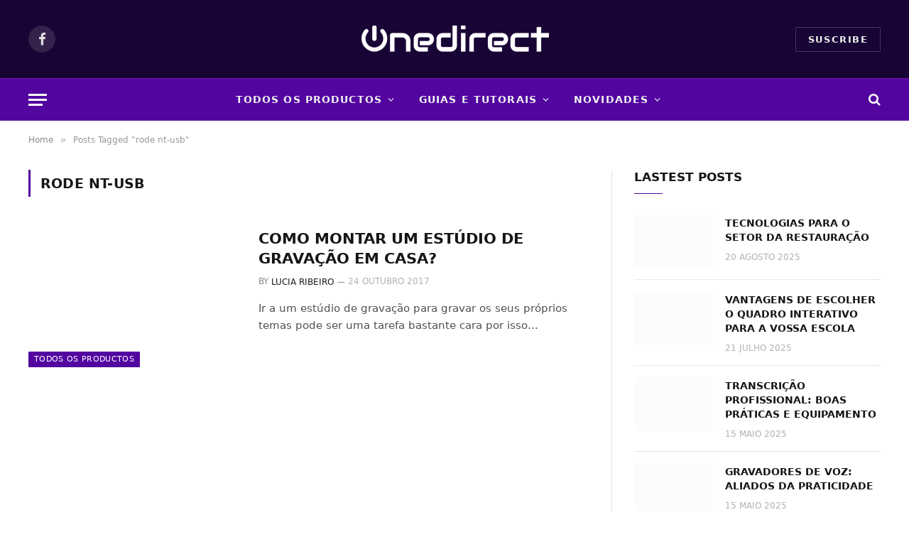

--- FILE ---
content_type: text/html; charset=UTF-8
request_url: https://blog.onedirect.pt/tag/rode-nt-usb
body_size: 15809
content:
<!DOCTYPE html><html lang="pt-PT" class="s-light site-s-light"><head><script data-no-optimize="1">var litespeed_docref=sessionStorage.getItem("litespeed_docref");litespeed_docref&&(Object.defineProperty(document,"referrer",{get:function(){return litespeed_docref}}),sessionStorage.removeItem("litespeed_docref"));</script> <meta charset="UTF-8" /><meta name="viewport" content="width=device-width, initial-scale=1" /><meta name='robots' content='index, follow, max-image-preview:large, max-snippet:-1, max-video-preview:-1' /><title>rode nt-usb Arquivos - Onedirect blog PT</title><link rel="preload" as="font" href="https://blog.onedirect.pt/wp-content/themes/smart-mag/css/icons/fonts/ts-icons.woff2?v3.2" type="font/woff2" crossorigin="anonymous" /><link rel="canonical" href="https://blog.onedirect.pt/tag/rode-nt-usb" /><meta property="og:locale" content="pt_PT" /><meta property="og:type" content="article" /><meta property="og:title" content="rode nt-usb Arquivos - Onedirect blog PT" /><meta property="og:url" content="https://blog.onedirect.pt/tag/rode-nt-usb" /><meta property="og:site_name" content="Onedirect blog PT" /><meta name="twitter:card" content="summary_large_image" /> <script type="application/ld+json" class="yoast-schema-graph">{"@context":"https://schema.org","@graph":[{"@type":"CollectionPage","@id":"https://blog.onedirect.pt/tag/rode-nt-usb","url":"https://blog.onedirect.pt/tag/rode-nt-usb","name":"rode nt-usb Arquivos - Onedirect blog PT","isPartOf":{"@id":"https://blog.onedirect.pt/#website"},"primaryImageOfPage":{"@id":"https://blog.onedirect.pt/tag/rode-nt-usb#primaryimage"},"image":{"@id":"https://blog.onedirect.pt/tag/rode-nt-usb#primaryimage"},"thumbnailUrl":"https://blog.onedirect.pt/wp-content/uploads/2017/10/Estudio-de-grabación.jpg","breadcrumb":{"@id":"https://blog.onedirect.pt/tag/rode-nt-usb#breadcrumb"},"inLanguage":"pt-PT"},{"@type":"ImageObject","inLanguage":"pt-PT","@id":"https://blog.onedirect.pt/tag/rode-nt-usb#primaryimage","url":"https://blog.onedirect.pt/wp-content/uploads/2017/10/Estudio-de-grabación.jpg","contentUrl":"https://blog.onedirect.pt/wp-content/uploads/2017/10/Estudio-de-grabación.jpg","width":660,"height":330},{"@type":"BreadcrumbList","@id":"https://blog.onedirect.pt/tag/rode-nt-usb#breadcrumb","itemListElement":[{"@type":"ListItem","position":1,"name":"Home","item":"https://blog.onedirect.pt/"},{"@type":"ListItem","position":2,"name":"rode nt-usb"}]},{"@type":"WebSite","@id":"https://blog.onedirect.pt/#website","url":"https://blog.onedirect.pt/","name":"Onedirect blog PT","description":"","potentialAction":[{"@type":"SearchAction","target":{"@type":"EntryPoint","urlTemplate":"https://blog.onedirect.pt/?s={search_term_string}"},"query-input":{"@type":"PropertyValueSpecification","valueRequired":true,"valueName":"search_term_string"}}],"inLanguage":"pt-PT"}]}</script> <link rel='dns-prefetch' href='//fonts.googleapis.com' /><link rel="alternate" type="application/rss+xml" title="Onedirect blog PT &raquo; Feed" href="https://blog.onedirect.pt/feed" /><link rel="alternate" type="application/rss+xml" title="Onedirect blog PT &raquo; Feed de comentários" href="https://blog.onedirect.pt/comments/feed" /><link rel="alternate" type="application/rss+xml" title="Feed de etiquetas Onedirect blog PT &raquo; rode nt-usb" href="https://blog.onedirect.pt/tag/rode-nt-usb/feed" /><style id='wp-img-auto-sizes-contain-inline-css' type='text/css'>img:is([sizes=auto i],[sizes^="auto," i]){contain-intrinsic-size:3000px 1500px}
/*# sourceURL=wp-img-auto-sizes-contain-inline-css */</style><style id="litespeed-ccss">ul{box-sizing:border-box}:root{--wp--preset--font-size--normal:16px;--wp--preset--font-size--huge:42px}body{--wp--preset--color--black:#000;--wp--preset--color--cyan-bluish-gray:#abb8c3;--wp--preset--color--white:#fff;--wp--preset--color--pale-pink:#f78da7;--wp--preset--color--vivid-red:#cf2e2e;--wp--preset--color--luminous-vivid-orange:#ff6900;--wp--preset--color--luminous-vivid-amber:#fcb900;--wp--preset--color--light-green-cyan:#7bdcb5;--wp--preset--color--vivid-green-cyan:#00d084;--wp--preset--color--pale-cyan-blue:#8ed1fc;--wp--preset--color--vivid-cyan-blue:#0693e3;--wp--preset--color--vivid-purple:#9b51e0;--wp--preset--gradient--vivid-cyan-blue-to-vivid-purple:linear-gradient(135deg,rgba(6,147,227,1) 0%,#9b51e0 100%);--wp--preset--gradient--light-green-cyan-to-vivid-green-cyan:linear-gradient(135deg,#7adcb4 0%,#00d082 100%);--wp--preset--gradient--luminous-vivid-amber-to-luminous-vivid-orange:linear-gradient(135deg,rgba(252,185,0,1) 0%,rgba(255,105,0,1) 100%);--wp--preset--gradient--luminous-vivid-orange-to-vivid-red:linear-gradient(135deg,rgba(255,105,0,1) 0%,#cf2e2e 100%);--wp--preset--gradient--very-light-gray-to-cyan-bluish-gray:linear-gradient(135deg,#eee 0%,#a9b8c3 100%);--wp--preset--gradient--cool-to-warm-spectrum:linear-gradient(135deg,#4aeadc 0%,#9778d1 20%,#cf2aba 40%,#ee2c82 60%,#fb6962 80%,#fef84c 100%);--wp--preset--gradient--blush-light-purple:linear-gradient(135deg,#ffceec 0%,#9896f0 100%);--wp--preset--gradient--blush-bordeaux:linear-gradient(135deg,#fecda5 0%,#fe2d2d 50%,#6b003e 100%);--wp--preset--gradient--luminous-dusk:linear-gradient(135deg,#ffcb70 0%,#c751c0 50%,#4158d0 100%);--wp--preset--gradient--pale-ocean:linear-gradient(135deg,#fff5cb 0%,#b6e3d4 50%,#33a7b5 100%);--wp--preset--gradient--electric-grass:linear-gradient(135deg,#caf880 0%,#71ce7e 100%);--wp--preset--gradient--midnight:linear-gradient(135deg,#020381 0%,#2874fc 100%);--wp--preset--font-size--small:13px;--wp--preset--font-size--medium:20px;--wp--preset--font-size--large:36px;--wp--preset--font-size--x-large:42px;--wp--preset--spacing--20:.44rem;--wp--preset--spacing--30:.67rem;--wp--preset--spacing--40:1rem;--wp--preset--spacing--50:1.5rem;--wp--preset--spacing--60:2.25rem;--wp--preset--spacing--70:3.38rem;--wp--preset--spacing--80:5.06rem;--wp--preset--shadow--natural:6px 6px 9px rgba(0,0,0,.2);--wp--preset--shadow--deep:12px 12px 50px rgba(0,0,0,.4);--wp--preset--shadow--sharp:6px 6px 0px rgba(0,0,0,.2);--wp--preset--shadow--outlined:6px 6px 0px -3px rgba(255,255,255,1),6px 6px rgba(0,0,0,1);--wp--preset--shadow--crisp:6px 6px 0px rgba(0,0,0,1)}[class^=icon-social-]:before{font-family:"zocial";font-style:normal;font-weight:400;speak:none;display:inline-block;text-decoration:inherit;width:1em;margin-right:.2em;text-align:center;font-variant:normal;text-transform:none;line-height:1em;margin-left:.2em}.icon-social-twitter:before{content:'\e82e'}.icon-social-facebook:before{content:'\e83e'}[class^=icon-entypo-]:before{font-family:"entypo";font-style:normal;font-weight:400;speak:none;display:inline-block;text-decoration:inherit;width:1em;margin-right:.2em;text-align:center;font-variant:normal;text-transform:none;line-height:1em;margin-left:.2em}.icon-entypo-menu:before{content:'\e811'}.icon-entypo-search:before{content:'\e803'}article,aside,header,nav{display:block}html{font-family:sans-serif;-ms-text-size-adjust:100%;-webkit-text-size-adjust:100%}body{margin:0}a{background:0 0}h1{font-size:2em;margin:.67em 0}hr{-moz-box-sizing:content-box;box-sizing:content-box;height:0}img{border:0}*,*:before,*:after{-webkit-box-sizing:border-box;-moz-box-sizing:border-box;box-sizing:border-box}html{font-size:62.5%}body{font-family:"Helvetica Neue",Helvetica,Arial,sans-serif;font-size:14px;line-height:1.428571429;color:#333;background-color:#fff}a{color:#428bca;text-decoration:none}img{vertical-align:middle}hr{margin-top:20px;margin-bottom:20px;border:0;border-top:1px solid #eee}h1,h3{font-family:"Helvetica Neue",Helvetica,Arial,sans-serif;font-weight:500;line-height:1.1;color:inherit}h1,h3{margin-top:20px;margin-bottom:10px}h1{font-size:36px}h3{font-size:24px}ul{margin-top:0;margin-bottom:10px}ul ul{margin-bottom:0}.list-unstyled{padding-left:0;list-style:none}.container{margin-right:auto;margin-left:auto;padding-left:15px;padding-right:15px}.container:before,.container:after{content:" ";display:table}.container:after{clear:both}.container:before,.container:after{content:" ";display:table}.container:after{clear:both}.row{margin-left:-15px;margin-right:-15px}.row:before,.row:after{content:" ";display:table}.row:after{clear:both}.row:before,.row:after{content:" ";display:table}.row:after{clear:both}.col-sm-4,.col-md-4,.col-sm-5,.col-sm-6,.col-sm-7,.col-md-8,.col-sm-12{position:relative;min-height:1px;padding-left:15px;padding-right:15px}@media (min-width:768px){.container{width:750px}.col-sm-4,.col-sm-5,.col-sm-6,.col-sm-7{float:left}.col-sm-12{width:100%}.col-sm-7{width:58.333333333333336%}.col-sm-6{width:50%}.col-sm-5{width:41.66666666666667%}.col-sm-4{width:33.33333333333333%}}@media (min-width:992px){.container{width:970px}.col-md-4,.col-md-8{float:left}.col-md-8{width:66.66666666666666%}.col-md-4{width:33.33333333333333%}}@media (min-width:1200px){.container{width:1170px}}.clearfix:before,.clearfix:after{content:" ";display:table}.clearfix:after{clear:both}@-ms-viewport{width:device-width}body{min-height:480px;line-height:1.5em;background-color:#444}hr{border-top:6px solid #333;margin-top:30px;margin-bottom:30px}h1,h3{margin-top:1.5em;margin-bottom:15px;word-wrap:break-word;-ms-word-wrap:break-word}img{max-width:100%;height:auto}#logo{text-align:center}#logo a{display:inline-block}#logo img{max-width:100%;height:auto;display:block}#mobile-nav-wrapper{background-color:#444;display:none;position:absolute;top:0;left:0;width:70%;-webkit-transform:translate3d(-100%,0,0);-moz-transform:translate3d(-100%,0,0);-ms-transform:translate3d(-100%,0,0);-o-transform:translate3d(-100%,0,0);transform:translate3d(-100%,0,0);-webkit-backface-visibility:hidden}#mobile-nav-wrapper{color:#fff}#off-canvas-body-inner{background-color:#fff;-webkit-backface-visibility:hidden;overflow:hidden}#off-canvas-body-inner>#page-wrapper{-webkit-transform-style:preserve-3d;-webkit-backface-visibility:hidden}.top-bar{font-size:13px;z-index:9999;width:100%;left:0;right:0}.top-bar #open-mobile-nav,.top-bar .top-nav .main-menu-link,.top-bar .top-bar-right>a{line-height:40px;padding:0 8px}.top-bar #open-mobile-nav i,.top-bar .top-bar-right>a i{display:block}.top-bar .top-bar-right{display:inline-block}.top-bar .top-bar-right{float:right;text-align:right}.top-bar .top-bar-right>*{display:inline-block}#open-mobile-nav{display:inline-block}#open-mobile-nav i{font-size:24px}#top-nav-wrapper{display:none}.main-bar{padding:30px 0;border-bottom:1px solid #ddd}.main-nav-bar{display:none}.main-nav{margin:0;position:relative}.main-nav ul{padding-left:0;list-style:none}.main-nav>.menu-item{display:inline-block;text-align:left}.main-nav>.menu-item>.menu-link{font-size:15px;padding:15px}.main-nav .menu-link{text-decoration:none;padding:10px 25px;display:block;font-size:13px;text-transform:uppercase}.main-nav .sub-menu{display:none;position:absolute;z-index:1000;background-color:#f5f5f5}.main-nav .sub-menu .menu-link{color:#2d2d2d}.main-nav .sub-menu-item{border-top:1px dotted #ccc}.main-nav .sub-menu-item:first-child{border-top:none}.main-nav .menu-item-object-category.menu-item-depth-0{position:static}.main-nav .menu-item-object-category.menu-item-depth-0 .sub-menu-container{position:absolute;height:0;overflow:hidden;left:0;right:0;z-index:1000;opacity:0;background-color:#f5f5f5;box-shadow:0 0 10px 2px rgba(0,0,0,.2)}.main-nav .menu-item-object-category.menu-item-depth-0 .sub-posts{display:block}.main-nav .menu-item-object-category.menu-item-depth-0 .sub-menu{display:inline-block;position:static;float:left;width:25%}.main-nav .menu-item-object-category.menu-item-depth-0 .sub-menu+.sub-posts{width:75%;display:inline-block}.main-nav .post-box{margin-top:15px;margin-bottom:15px}.main-nav .post-box .title{font-size:17px;line-height:1.3em}.top-nav{padding:0;margin:0}.top-nav a{font-weight:400;text-transform:uppercase;text-decoration:none;padding:0 15px;display:block}.top-nav .menu-item{display:inline-block;position:relative}#page-wrapper{margin-top:45px}#page-wrapper #page-content{margin-bottom:15px}#page-sidebar{margin-bottom:30px}[class^=icon-entypo-]{font-size:16px}[class^=icon-social-]{font-size:16px}.wp-post-image{width:100%;margin-bottom:15px}.title,.widget .widget-title{font-size:21px;font-weight:400;line-height:1.2em;margin-top:15px;letter-spacing:1px}.title .super-title{display:block;font-size:13px;line-height:1em;color:#777;font-weight:400;letter-spacing:1px;margin-bottom:2px}.title>a{text-decoration:none;color:inherit}.title-large,.widget .widget-title{font-size:1.4em;font-weight:700}body.site-enable-post-box-effects .animated-content{visibility:hidden}body.site-enable-post-box-effects .post-box.fly-in{opacity:0;-webkit-transform:translateY(100px) scale(1.05) translate3d(0,0,0);-moz-transform:translateY(100px) scale(1.05) translate3d(0,0,0);-ms-transform:translateY(100px) scale(1.05) translate3d(0,0,0);-o-transform:translateY(100px) scale(1.05) translate3d(0,0,0);transform:translateY(100px) scale(1.05) translate3d(0,0,0)}.post-thumbnail-wrapper{margin-bottom:30px;position:relative}.post-thumbnail-wrapper img{margin:0}.post-meta{font-weight:400!important;font-size:13px;margin-bottom:30px;text-transform:uppercase}.post-meta a{vertical-align:middle}.post-meta .avatar{width:24px;height:24px;margin-right:5px;margin-top:0}.post-meta .author-name{color:#777}.post-meta .post-date{color:#b0b0b0}.post-categories{list-style:none;padding:0;margin:0}.post-categories+.title{margin-top:10px}.label{font-weight:300;display:inline-block;color:#fff;padding:2px 5px;margin-bottom:2px;margin-right:2px;float:left;min-height:23px;line-height:1.3em;font-size:15px;letter-spacing:1px;text-transform:uppercase;text-align:center}.label-small{font-size:11px;line-height:1.5em;padding:1px 4px;min-height:18px}.post-box-list .post-box{border-bottom:1px dotted #ddd;margin-bottom:20px;padding-bottom:20px}.post-box{position:relative}.post-box .post-meta{font-weight:400;letter-spacing:1px;font-size:11px;line-height:16px;margin:0}.post-box .avatar{width:16px;height:16px}.post-box .post-thumbnail-wrapper,.post-box .post-thumbnail-wrapper img{margin:0}.post-box .title{margin-top:5px;margin-bottom:5px}.post-box-small-thumbnail .post-categories{display:none;margin-top:10px}.post-box-large-thumbnail .post-thumbnail-wrapper{margin-bottom:15px}.post-box-large-thumbnail .title{text-transform:uppercase}.page-title{font-size:3.5em;text-transform:uppercase}.widget{padding:30px 0}.widget .widget-title{text-transform:uppercase;margin-top:0;margin-bottom:30px}.widget+.widget{border-top:6px solid #333}@media (max-width:767px){#off-canvas-body-inner{-webkit-backface-visibility:hidden}#off-canvas-body-inner>#page-wrapper{-webkit-backface-visibility:hidden}}@media (min-width:768px){#open-mobile-nav{display:none}#top-nav-wrapper{display:inherit}#mobile-nav-wrapper{display:none!important}#off-canvas-body-inner,#off-canvas-body-inner>#page-wrapper{-webkit-backface-visibility:visible!important}.main-bar{border-bottom:none}.main-bar.header-layout-left-logo #logo{text-align:left;display:inline-block;float:left}.main-nav-bar{display:inherit}#page-sidebar .sidebar-inner,.sidebar-wrapper .sidebar-inner{padding:0 0 0 30px;border-left:1px solid #ddd}.widget:first-child{padding-top:0}}@media (min-width:768px) and (max-width:991px){#main-nav-wrapper .sub-menu+.sub-posts li{width:50%}#main-nav-wrapper .sub-menu+.sub-posts li:last-child{display:none}}h1,h3{font-family:Oswald,sans-serif;font-weight:700;color:#333}h1{line-height:1.1}h3{line-height:1.4}body{font-family:Open Sans,sans-serif;font-size:14px;font-weight:400;color:#666}.header-font{font-family:Oswald,sans-serif;font-weight:700}.top-nav,.label,.main-nav .menu-link{font-family:Oswald,sans-serif}.label{background-color:#3facd6}a{color:#3facd6}.top-bar{background-color:#333;color:#eee}#open-mobile-nav,.top-nav a,.top-bar-right>a{color:#eee}.main-bar{background-color:#f9f9f9;color:#bbb}.main-nav-bar{background-color:#333}.main-nav-bar,.main-nav>.menu-item>a{color:#fff}</style><link rel="preload" data-asynced="1" data-optimized="2" as="style" onload="this.onload=null;this.rel='stylesheet'" href="https://blog.onedirect.pt/wp-content/litespeed/css/b956508c3f4a27f44dc8e4fcb948fdf1.css?ver=a53fb" /><script data-optimized="1" type="litespeed/javascript" data-src="https://blog.onedirect.pt/wp-content/plugins/litespeed-cache/assets/js/css_async.min.js"></script> <style id='classic-theme-styles-inline-css' type='text/css'>/*! This file is auto-generated */
.wp-block-button__link{color:#fff;background-color:#32373c;border-radius:9999px;box-shadow:none;text-decoration:none;padding:calc(.667em + 2px) calc(1.333em + 2px);font-size:1.125em}.wp-block-file__button{background:#32373c;color:#fff;text-decoration:none}
/*# sourceURL=/wp-includes/css/classic-themes.min.css */</style><style id='global-styles-inline-css' type='text/css'>:root{--wp--preset--aspect-ratio--square: 1;--wp--preset--aspect-ratio--4-3: 4/3;--wp--preset--aspect-ratio--3-4: 3/4;--wp--preset--aspect-ratio--3-2: 3/2;--wp--preset--aspect-ratio--2-3: 2/3;--wp--preset--aspect-ratio--16-9: 16/9;--wp--preset--aspect-ratio--9-16: 9/16;--wp--preset--color--black: #000000;--wp--preset--color--cyan-bluish-gray: #abb8c3;--wp--preset--color--white: #ffffff;--wp--preset--color--pale-pink: #f78da7;--wp--preset--color--vivid-red: #cf2e2e;--wp--preset--color--luminous-vivid-orange: #ff6900;--wp--preset--color--luminous-vivid-amber: #fcb900;--wp--preset--color--light-green-cyan: #7bdcb5;--wp--preset--color--vivid-green-cyan: #00d084;--wp--preset--color--pale-cyan-blue: #8ed1fc;--wp--preset--color--vivid-cyan-blue: #0693e3;--wp--preset--color--vivid-purple: #9b51e0;--wp--preset--gradient--vivid-cyan-blue-to-vivid-purple: linear-gradient(135deg,rgb(6,147,227) 0%,rgb(155,81,224) 100%);--wp--preset--gradient--light-green-cyan-to-vivid-green-cyan: linear-gradient(135deg,rgb(122,220,180) 0%,rgb(0,208,130) 100%);--wp--preset--gradient--luminous-vivid-amber-to-luminous-vivid-orange: linear-gradient(135deg,rgb(252,185,0) 0%,rgb(255,105,0) 100%);--wp--preset--gradient--luminous-vivid-orange-to-vivid-red: linear-gradient(135deg,rgb(255,105,0) 0%,rgb(207,46,46) 100%);--wp--preset--gradient--very-light-gray-to-cyan-bluish-gray: linear-gradient(135deg,rgb(238,238,238) 0%,rgb(169,184,195) 100%);--wp--preset--gradient--cool-to-warm-spectrum: linear-gradient(135deg,rgb(74,234,220) 0%,rgb(151,120,209) 20%,rgb(207,42,186) 40%,rgb(238,44,130) 60%,rgb(251,105,98) 80%,rgb(254,248,76) 100%);--wp--preset--gradient--blush-light-purple: linear-gradient(135deg,rgb(255,206,236) 0%,rgb(152,150,240) 100%);--wp--preset--gradient--blush-bordeaux: linear-gradient(135deg,rgb(254,205,165) 0%,rgb(254,45,45) 50%,rgb(107,0,62) 100%);--wp--preset--gradient--luminous-dusk: linear-gradient(135deg,rgb(255,203,112) 0%,rgb(199,81,192) 50%,rgb(65,88,208) 100%);--wp--preset--gradient--pale-ocean: linear-gradient(135deg,rgb(255,245,203) 0%,rgb(182,227,212) 50%,rgb(51,167,181) 100%);--wp--preset--gradient--electric-grass: linear-gradient(135deg,rgb(202,248,128) 0%,rgb(113,206,126) 100%);--wp--preset--gradient--midnight: linear-gradient(135deg,rgb(2,3,129) 0%,rgb(40,116,252) 100%);--wp--preset--font-size--small: 13px;--wp--preset--font-size--medium: 20px;--wp--preset--font-size--large: 36px;--wp--preset--font-size--x-large: 42px;--wp--preset--spacing--20: 0.44rem;--wp--preset--spacing--30: 0.67rem;--wp--preset--spacing--40: 1rem;--wp--preset--spacing--50: 1.5rem;--wp--preset--spacing--60: 2.25rem;--wp--preset--spacing--70: 3.38rem;--wp--preset--spacing--80: 5.06rem;--wp--preset--shadow--natural: 6px 6px 9px rgba(0, 0, 0, 0.2);--wp--preset--shadow--deep: 12px 12px 50px rgba(0, 0, 0, 0.4);--wp--preset--shadow--sharp: 6px 6px 0px rgba(0, 0, 0, 0.2);--wp--preset--shadow--outlined: 6px 6px 0px -3px rgb(255, 255, 255), 6px 6px rgb(0, 0, 0);--wp--preset--shadow--crisp: 6px 6px 0px rgb(0, 0, 0);}:where(.is-layout-flex){gap: 0.5em;}:where(.is-layout-grid){gap: 0.5em;}body .is-layout-flex{display: flex;}.is-layout-flex{flex-wrap: wrap;align-items: center;}.is-layout-flex > :is(*, div){margin: 0;}body .is-layout-grid{display: grid;}.is-layout-grid > :is(*, div){margin: 0;}:where(.wp-block-columns.is-layout-flex){gap: 2em;}:where(.wp-block-columns.is-layout-grid){gap: 2em;}:where(.wp-block-post-template.is-layout-flex){gap: 1.25em;}:where(.wp-block-post-template.is-layout-grid){gap: 1.25em;}.has-black-color{color: var(--wp--preset--color--black) !important;}.has-cyan-bluish-gray-color{color: var(--wp--preset--color--cyan-bluish-gray) !important;}.has-white-color{color: var(--wp--preset--color--white) !important;}.has-pale-pink-color{color: var(--wp--preset--color--pale-pink) !important;}.has-vivid-red-color{color: var(--wp--preset--color--vivid-red) !important;}.has-luminous-vivid-orange-color{color: var(--wp--preset--color--luminous-vivid-orange) !important;}.has-luminous-vivid-amber-color{color: var(--wp--preset--color--luminous-vivid-amber) !important;}.has-light-green-cyan-color{color: var(--wp--preset--color--light-green-cyan) !important;}.has-vivid-green-cyan-color{color: var(--wp--preset--color--vivid-green-cyan) !important;}.has-pale-cyan-blue-color{color: var(--wp--preset--color--pale-cyan-blue) !important;}.has-vivid-cyan-blue-color{color: var(--wp--preset--color--vivid-cyan-blue) !important;}.has-vivid-purple-color{color: var(--wp--preset--color--vivid-purple) !important;}.has-black-background-color{background-color: var(--wp--preset--color--black) !important;}.has-cyan-bluish-gray-background-color{background-color: var(--wp--preset--color--cyan-bluish-gray) !important;}.has-white-background-color{background-color: var(--wp--preset--color--white) !important;}.has-pale-pink-background-color{background-color: var(--wp--preset--color--pale-pink) !important;}.has-vivid-red-background-color{background-color: var(--wp--preset--color--vivid-red) !important;}.has-luminous-vivid-orange-background-color{background-color: var(--wp--preset--color--luminous-vivid-orange) !important;}.has-luminous-vivid-amber-background-color{background-color: var(--wp--preset--color--luminous-vivid-amber) !important;}.has-light-green-cyan-background-color{background-color: var(--wp--preset--color--light-green-cyan) !important;}.has-vivid-green-cyan-background-color{background-color: var(--wp--preset--color--vivid-green-cyan) !important;}.has-pale-cyan-blue-background-color{background-color: var(--wp--preset--color--pale-cyan-blue) !important;}.has-vivid-cyan-blue-background-color{background-color: var(--wp--preset--color--vivid-cyan-blue) !important;}.has-vivid-purple-background-color{background-color: var(--wp--preset--color--vivid-purple) !important;}.has-black-border-color{border-color: var(--wp--preset--color--black) !important;}.has-cyan-bluish-gray-border-color{border-color: var(--wp--preset--color--cyan-bluish-gray) !important;}.has-white-border-color{border-color: var(--wp--preset--color--white) !important;}.has-pale-pink-border-color{border-color: var(--wp--preset--color--pale-pink) !important;}.has-vivid-red-border-color{border-color: var(--wp--preset--color--vivid-red) !important;}.has-luminous-vivid-orange-border-color{border-color: var(--wp--preset--color--luminous-vivid-orange) !important;}.has-luminous-vivid-amber-border-color{border-color: var(--wp--preset--color--luminous-vivid-amber) !important;}.has-light-green-cyan-border-color{border-color: var(--wp--preset--color--light-green-cyan) !important;}.has-vivid-green-cyan-border-color{border-color: var(--wp--preset--color--vivid-green-cyan) !important;}.has-pale-cyan-blue-border-color{border-color: var(--wp--preset--color--pale-cyan-blue) !important;}.has-vivid-cyan-blue-border-color{border-color: var(--wp--preset--color--vivid-cyan-blue) !important;}.has-vivid-purple-border-color{border-color: var(--wp--preset--color--vivid-purple) !important;}.has-vivid-cyan-blue-to-vivid-purple-gradient-background{background: var(--wp--preset--gradient--vivid-cyan-blue-to-vivid-purple) !important;}.has-light-green-cyan-to-vivid-green-cyan-gradient-background{background: var(--wp--preset--gradient--light-green-cyan-to-vivid-green-cyan) !important;}.has-luminous-vivid-amber-to-luminous-vivid-orange-gradient-background{background: var(--wp--preset--gradient--luminous-vivid-amber-to-luminous-vivid-orange) !important;}.has-luminous-vivid-orange-to-vivid-red-gradient-background{background: var(--wp--preset--gradient--luminous-vivid-orange-to-vivid-red) !important;}.has-very-light-gray-to-cyan-bluish-gray-gradient-background{background: var(--wp--preset--gradient--very-light-gray-to-cyan-bluish-gray) !important;}.has-cool-to-warm-spectrum-gradient-background{background: var(--wp--preset--gradient--cool-to-warm-spectrum) !important;}.has-blush-light-purple-gradient-background{background: var(--wp--preset--gradient--blush-light-purple) !important;}.has-blush-bordeaux-gradient-background{background: var(--wp--preset--gradient--blush-bordeaux) !important;}.has-luminous-dusk-gradient-background{background: var(--wp--preset--gradient--luminous-dusk) !important;}.has-pale-ocean-gradient-background{background: var(--wp--preset--gradient--pale-ocean) !important;}.has-electric-grass-gradient-background{background: var(--wp--preset--gradient--electric-grass) !important;}.has-midnight-gradient-background{background: var(--wp--preset--gradient--midnight) !important;}.has-small-font-size{font-size: var(--wp--preset--font-size--small) !important;}.has-medium-font-size{font-size: var(--wp--preset--font-size--medium) !important;}.has-large-font-size{font-size: var(--wp--preset--font-size--large) !important;}.has-x-large-font-size{font-size: var(--wp--preset--font-size--x-large) !important;}
:where(.wp-block-post-template.is-layout-flex){gap: 1.25em;}:where(.wp-block-post-template.is-layout-grid){gap: 1.25em;}
:where(.wp-block-term-template.is-layout-flex){gap: 1.25em;}:where(.wp-block-term-template.is-layout-grid){gap: 1.25em;}
:where(.wp-block-columns.is-layout-flex){gap: 2em;}:where(.wp-block-columns.is-layout-grid){gap: 2em;}
:root :where(.wp-block-pullquote){font-size: 1.5em;line-height: 1.6;}
/*# sourceURL=global-styles-inline-css */</style><style id='smartmag-core-inline-css' type='text/css'>:root { --c-main: #5305a0;
--c-main-rgb: 83,5,160; }
.smart-head-main .smart-head-mid { background-color: #180435; }
.smart-head-main .smart-head-bot { background-color: #5305a0; }
.navigation-main { margin-left: calc(-1 * var(--nav-items-space)); }
.s-light .navigation { --c-nav-blip: #ffffff; --c-nav-drop-bg: #180435; --c-nav-drop-hov-bg: #5305a0; }
.search-modal.mfp-bg { background-color: #180435; }
.smart-head-main { --c-search-icon: #ffffff; }
.smart-head-main .search-icon:hover { color: #ffffff; }
.smart-head-main { --c-hamburger: #ffffff; }
.smart-head-main .offcanvas-toggle:hover { --c-hamburger: #ffffff; }
.main-footer .upper-footer { background-color: #180435; }


/*# sourceURL=smartmag-core-inline-css */</style> <script id="smartmag-lazy-inline-js-after" type="litespeed/javascript">/**
 * @copyright ThemeSphere
 * @preserve
 */
var BunyadLazy={};BunyadLazy.load=function(){function a(e,n){var t={};e.dataset.bgset&&e.dataset.sizes?(t.sizes=e.dataset.sizes,t.srcset=e.dataset.bgset):t.src=e.dataset.bgsrc,function(t){var a=t.dataset.ratio;if(0<a){const e=t.parentElement;if(e.classList.contains("media-ratio")){const n=e.style;n.getPropertyValue("--a-ratio")||(n.paddingBottom=100/a+"%")}}}(e);var a,o=document.createElement("img");for(a in o.onload=function(){var t="url('"+(o.currentSrc||o.src)+"')",a=e.style;a.backgroundImage!==t&&requestAnimationFrame(()=>{a.backgroundImage=t,n&&n()}),o.onload=null,o.onerror=null,o=null},o.onerror=o.onload,t)o.setAttribute(a,t[a]);o&&o.complete&&0<o.naturalWidth&&o.onload&&o.onload()}function e(t){t.dataset.loaded||a(t,()=>{document.dispatchEvent(new Event("lazyloaded")),t.dataset.loaded=1})}function n(t){"complete"===document.readyState?t():window.addEventListener("load",t)}return{initEarly:function(){var t,a=()=>{document.querySelectorAll(".img.bg-cover:not(.lazyload)").forEach(e)};"complete"!==document.readyState?(t=setInterval(a,150),n(()=>{a(),clearInterval(t)})):a()},callOnLoad:n,initBgImages:function(t){t&&n(()=>{document.querySelectorAll(".img.bg-cover").forEach(e)})},bgLoad:a}}(),BunyadLazy.load.initEarly()</script> <script type="litespeed/javascript" data-src="https://blog.onedirect.pt/wp-includes/js/jquery/jquery.min.js" id="jquery-core-js"></script> <link rel="https://api.w.org/" href="https://blog.onedirect.pt/wp-json/" /><link rel="alternate" title="JSON" type="application/json" href="https://blog.onedirect.pt/wp-json/wp/v2/tags/221" /><link rel="EditURI" type="application/rsd+xml" title="RSD" href="https://blog.onedirect.pt/xmlrpc.php?rsd" /><meta name="generator" content="WordPress 6.9" />
 <script type="litespeed/javascript" data-src="https://cdn.cookielaw.org/scripttemplates/otSDKStub.js" data-document-language="true" charset="UTF-8" data-domain-script="52620af6-6dfa-4f35-ac7b-f757492d91db" ></script> <script type="litespeed/javascript">function OptanonWrapper(){}</script>  <script type="litespeed/javascript">(function(w,d,s,l,i){w[l]=w[l]||[];w[l].push({'gtm.start':new Date().getTime(),event:'gtm.js'});var f=d.getElementsByTagName(s)[0],j=d.createElement(s),dl=l!='dataLayer'?'&l='+l:'';j.async=!0;j.src='https://www.googletagmanager.com/gtm.js?id='+i+dl;f.parentNode.insertBefore(j,f)})(window,document,'script','dataLayer','GTM-MXFTDRS7')</script>  <script type="litespeed/javascript">var BunyadSchemeKey='bunyad-scheme';(()=>{const d=document.documentElement;const c=d.classList;var scheme=localStorage.getItem(BunyadSchemeKey);if(scheme){d.dataset.origClass=c;scheme==='dark'?c.remove('s-light','site-s-light'):c.remove('s-dark','site-s-dark');c.add('site-s-'+scheme,'s-'+scheme)}})()</script> <meta name="generator" content="Elementor 3.33.4; features: additional_custom_breakpoints; settings: css_print_method-external, google_font-enabled, font_display-swap"><style>.e-con.e-parent:nth-of-type(n+4):not(.e-lazyloaded):not(.e-no-lazyload),
				.e-con.e-parent:nth-of-type(n+4):not(.e-lazyloaded):not(.e-no-lazyload) * {
					background-image: none !important;
				}
				@media screen and (max-height: 1024px) {
					.e-con.e-parent:nth-of-type(n+3):not(.e-lazyloaded):not(.e-no-lazyload),
					.e-con.e-parent:nth-of-type(n+3):not(.e-lazyloaded):not(.e-no-lazyload) * {
						background-image: none !important;
					}
				}
				@media screen and (max-height: 640px) {
					.e-con.e-parent:nth-of-type(n+2):not(.e-lazyloaded):not(.e-no-lazyload),
					.e-con.e-parent:nth-of-type(n+2):not(.e-lazyloaded):not(.e-no-lazyload) * {
						background-image: none !important;
					}
				}</style><link rel="icon" href="https://blog.onedirect.pt/wp-content/uploads/2024/03/cropped-ms-icon-144x144-1-32x32.png" sizes="32x32" /><link rel="icon" href="https://blog.onedirect.pt/wp-content/uploads/2024/03/cropped-ms-icon-144x144-1-192x192.png" sizes="192x192" /><link rel="apple-touch-icon" href="https://blog.onedirect.pt/wp-content/uploads/2024/03/cropped-ms-icon-144x144-1-180x180.png" /><meta name="msapplication-TileImage" content="https://blog.onedirect.pt/wp-content/uploads/2024/03/cropped-ms-icon-144x144-1-270x270.png" /><style type="text/css" id="wp-custom-css">.nav-hov-a{--c-nav-hov:#fff;}</style></head><body class="archive tag tag-rode-nt-usb tag-221 wp-theme-smart-mag right-sidebar has-lb has-lb-sm ts-img-hov-fade has-sb-sep layout-normal elementor-default elementor-kit-2569"><noscript><iframe data-lazyloaded="1" src="about:blank" data-litespeed-src="https://www.googletagmanager.com/ns.html?id=GTM-MXFTDRS7" height="0" width="0" style="display:none;visibility:hidden"></iframe></noscript><div class="main-wrap"><div class="off-canvas-backdrop"></div><div class="mobile-menu-container off-canvas s-dark" id="off-canvas"><div class="off-canvas-head">
<a href="#" class="close">
<span class="visuallyhidden">Close Menu</span>
<i class="tsi tsi-times"></i>
</a><div class="ts-logo"></div></div><div class="off-canvas-content"><ul class="mobile-menu"></ul><div class="spc-social-block spc-social spc-social-b smart-head-social">
<a href="https://www.facebook.com/people/One-Direct-Portugal/100063809470373/" class="link service s-facebook" target="_blank" rel="nofollow noopener">
<i class="icon tsi tsi-facebook"></i>					<span class="visuallyhidden">Facebook</span>
</a></div></div></div><div class="smart-head smart-head-b smart-head-main" id="smart-head" data-sticky="auto" data-sticky-type="smart" data-sticky-full><div class="smart-head-row smart-head-mid smart-head-row-3 s-dark smart-head-row-full"><div class="inner wrap"><div class="items items-left "><div class="spc-social-block spc-social spc-social-b smart-head-social">
<a href="https://www.facebook.com/people/One-Direct-Portugal/100063809470373/" class="link service s-facebook" target="_blank" rel="nofollow noopener">
<i class="icon tsi tsi-facebook"></i>					<span class="visuallyhidden">Facebook</span>
</a></div></div><div class="items items-center ">
<a href="https://blog.onedirect.pt/" title="Onedirect blog PT" rel="home" class="logo-link ts-logo logo-is-image">
<span>
<img data-lazyloaded="1" src="[data-uri]" data-src="https://blog.onedirect.pt/wp-content/uploads/2024/03/Logo-blanc.png" class="logo-image" alt="Onedirect blog PT" width="267" height="48"/>
</span>
</a></div><div class="items items-right ">
<a href="https://blog.onedirect.pt/feed" class="ts-button ts-button-alt ts-button1">
Suscribe	</a></div></div></div><div class="smart-head-row smart-head-bot smart-head-row-3 s-dark has-center-nav smart-head-row-full"><div class="inner wrap"><div class="items items-left ">
<button class="offcanvas-toggle has-icon" type="button" aria-label="Menu">
<span class="hamburger-icon hamburger-icon-a">
<span class="inner"></span>
</span>
</button></div><div class="items items-center "><div class="nav-wrap"><nav class="navigation navigation-main nav-hov-a"><ul id="menu-main-navigation" class="menu"><li id="menu-item-2650" class="menu-item menu-item-type-taxonomy menu-item-object-category menu-item-has-children menu-cat-524 menu-item-2650"><a href="https://blog.onedirect.pt/category/todos-os-productos">Todos os Productos</a><ul class="sub-menu"><li id="menu-item-2651" class="menu-item menu-item-type-taxonomy menu-item-object-category menu-item-has-children menu-cat-527 menu-item-2651"><a href="https://blog.onedirect.pt/category/todos-os-productos/auriculares-todos-os-productos">Auriculares</a><ul class="sub-menu"><li id="menu-item-2652" class="menu-item menu-item-type-taxonomy menu-item-object-category menu-cat-536 menu-item-2652"><a href="https://blog.onedirect.pt/category/todos-os-productos/auriculares-todos-os-productos/auscultadores-sem-fios">Auscultadores sem fios</a></li><li id="menu-item-2653" class="menu-item menu-item-type-taxonomy menu-item-object-category menu-cat-528 menu-item-2653"><a href="https://blog.onedirect.pt/category/todos-os-productos/auriculares-todos-os-productos/guias-de-compra">Guias de compra</a></li></ul></li><li id="menu-item-2654" class="menu-item menu-item-type-taxonomy menu-item-object-category menu-item-has-children menu-cat-543 menu-item-2654"><a href="https://blog.onedirect.pt/category/todos-os-productos/conferencia">Conferência</a><ul class="sub-menu"><li id="menu-item-2655" class="menu-item menu-item-type-taxonomy menu-item-object-category menu-cat-544 menu-item-2655"><a href="https://blog.onedirect.pt/category/todos-os-productos/conferencia/guias-de-compra-conferencia">Guias de compra</a></li><li id="menu-item-2656" class="menu-item menu-item-type-taxonomy menu-item-object-category menu-cat-545 menu-item-2656"><a href="https://blog.onedirect.pt/category/todos-os-productos/conferencia/videoconferencias">Videoconferências</a></li></ul></li><li id="menu-item-2657" class="menu-item menu-item-type-taxonomy menu-item-object-category menu-cat-533 menu-item-2657"><a href="https://blog.onedirect.pt/category/todos-os-productos/reacondicionado">Reacondicionado</a></li><li id="menu-item-2658" class="menu-item menu-item-type-taxonomy menu-item-object-category menu-item-has-children menu-cat-537 menu-item-2658"><a href="https://blog.onedirect.pt/category/todos-os-productos/seguranca-e-saude-no-trabalho">Segurança e Saúde no Trabalho</a><ul class="sub-menu"><li id="menu-item-2659" class="menu-item menu-item-type-taxonomy menu-item-object-category menu-cat-547 menu-item-2659"><a href="https://blog.onedirect.pt/category/todos-os-productos/seguranca-e-saude-no-trabalho/protetores-auditivos">Protetores auditivos</a></li></ul></li><li id="menu-item-2660" class="menu-item menu-item-type-taxonomy menu-item-object-category menu-item-has-children menu-cat-530 menu-item-2660"><a href="https://blog.onedirect.pt/category/todos-os-productos/telefones-todos-os-productos">Telefones</a><ul class="sub-menu"><li id="menu-item-2661" class="menu-item menu-item-type-taxonomy menu-item-object-category menu-cat-548 menu-item-2661"><a href="https://blog.onedirect.pt/category/todos-os-productos/telefones-todos-os-productos/auscultadores-sem-fios-telefones-todos-os-productos">Auscultadores sem fios</a></li><li id="menu-item-2662" class="menu-item menu-item-type-taxonomy menu-item-object-category menu-cat-550 menu-item-2662"><a href="https://blog.onedirect.pt/category/todos-os-productos/telefones-todos-os-productos/guias-de-compra-telefones-todos-os-productos">Guias de compra</a></li><li id="menu-item-2663" class="menu-item menu-item-type-taxonomy menu-item-object-category menu-cat-540 menu-item-2663"><a href="https://blog.onedirect.pt/category/todos-os-productos/telefones-todos-os-productos/sistemas-telefonicos">Sistemas Telefónicos</a></li><li id="menu-item-2664" class="menu-item menu-item-type-taxonomy menu-item-object-category menu-cat-539 menu-item-2664"><a href="https://blog.onedirect.pt/category/todos-os-productos/telefones-todos-os-productos/tablet-atex">Tablet ATEX</a></li><li id="menu-item-2665" class="menu-item menu-item-type-taxonomy menu-item-object-category menu-cat-541 menu-item-2665"><a href="https://blog.onedirect.pt/category/todos-os-productos/telefones-todos-os-productos/telefones-fixos-telefones-todos-os-productos">Telefones Fixos</a></li><li id="menu-item-2666" class="menu-item menu-item-type-taxonomy menu-item-object-category menu-cat-546 menu-item-2666"><a href="https://blog.onedirect.pt/category/todos-os-productos/telefones-todos-os-productos/telefones-ip-telefones-todos-os-productos">Telefones IP</a></li><li id="menu-item-2667" class="menu-item menu-item-type-taxonomy menu-item-object-category menu-cat-535 menu-item-2667"><a href="https://blog.onedirect.pt/category/todos-os-productos/telefones-todos-os-productos/telefones-movel">Telefones Móvel</a></li></ul></li><li id="menu-item-2668" class="menu-item menu-item-type-taxonomy menu-item-object-category menu-item-has-children menu-cat-525 menu-item-2668"><a href="https://blog.onedirect.pt/category/todos-os-productos/walkie-talkies-todos-os-productos">Walkie Talkies</a><ul class="sub-menu"><li id="menu-item-2669" class="menu-item menu-item-type-taxonomy menu-item-object-category menu-cat-554 menu-item-2669"><a href="https://blog.onedirect.pt/category/todos-os-productos/walkie-talkies-todos-os-productos/melhores-produtos">Melhores produtos</a></li><li id="menu-item-2670" class="menu-item menu-item-type-taxonomy menu-item-object-category menu-cat-526 menu-item-2670"><a href="https://blog.onedirect.pt/category/todos-os-productos/walkie-talkies-todos-os-productos/walkie-talkies-pmr446-sem-licenca">Walkie Talkies PMR446 Sem Licença</a></li></ul></li></ul></li><li id="menu-item-2640" class="menu-item menu-item-type-taxonomy menu-item-object-category menu-item-has-children menu-cat-529 menu-item-2640"><a href="https://blog.onedirect.pt/category/guias-e-tutorais">Guias e tutorais</a><ul class="sub-menu"><li id="menu-item-2641" class="menu-item menu-item-type-taxonomy menu-item-object-category menu-cat-551 menu-item-2641"><a href="https://blog.onedirect.pt/category/guias-e-tutorais/comparacoes">Comparações</a></li><li id="menu-item-2642" class="menu-item menu-item-type-taxonomy menu-item-object-category menu-cat-534 menu-item-2642"><a href="https://blog.onedirect.pt/category/guias-e-tutorais/dicas-e-tutoriais">Dicas e tutoriais</a></li><li id="menu-item-2643" class="menu-item menu-item-type-taxonomy menu-item-object-category menu-cat-549 menu-item-2643"><a href="https://blog.onedirect.pt/category/guias-e-tutorais/revisoes-de-produtos">Revisões de produtos</a></li><li id="menu-item-2644" class="menu-item menu-item-type-taxonomy menu-item-object-category menu-item-has-children menu-cat-531 menu-item-2644"><a href="https://blog.onedirect.pt/category/guias-e-tutorais/telefones-guias-e-tutorais">Telefones</a><ul class="sub-menu"><li id="menu-item-2645" class="menu-item menu-item-type-taxonomy menu-item-object-category menu-cat-532 menu-item-2645"><a href="https://blog.onedirect.pt/category/guias-e-tutorais/telefones-guias-e-tutorais/guias-de-compra-telefones-guias-e-tutorais">Guias de compra</a></li></ul></li></ul></li><li id="menu-item-2648" class="menu-item menu-item-type-taxonomy menu-item-object-category menu-item-has-children menu-cat-552 menu-item-2648"><a href="https://blog.onedirect.pt/category/novidades">Novidades</a><ul class="sub-menu"><li id="menu-item-2649" class="menu-item menu-item-type-taxonomy menu-item-object-category menu-cat-553 menu-item-2649"><a href="https://blog.onedirect.pt/category/novidades/precisa-de-saber-novidades">Precisa de saber</a></li></ul></li></ul></nav></div></div><div class="items items-right "><a href="#" class="search-icon has-icon-only is-icon" title="Search">
<i class="tsi tsi-search"></i>
</a></div></div></div></div><div class="smart-head smart-head-a smart-head-mobile" id="smart-head-mobile" data-sticky="mid" data-sticky-type="smart" data-sticky-full><div class="smart-head-row smart-head-mid smart-head-row-3 s-dark smart-head-row-full"><div class="inner wrap"><div class="items items-left ">
<button class="offcanvas-toggle has-icon" type="button" aria-label="Menu">
<span class="hamburger-icon hamburger-icon-a">
<span class="inner"></span>
</span>
</button></div><div class="items items-center ">
<a href="https://blog.onedirect.pt/" title="Onedirect blog PT" rel="home" class="logo-link ts-logo logo-is-image">
<span>
<img data-lazyloaded="1" src="[data-uri]" data-src="https://blog.onedirect.pt/wp-content/uploads/2024/03/Logo-blanc.png" class="logo-image" alt="Onedirect blog PT" width="267" height="48"/>
</span>
</a></div><div class="items items-right "><a href="#" class="search-icon has-icon-only is-icon" title="Search">
<i class="tsi tsi-search"></i>
</a></div></div></div></div><nav class="breadcrumbs is-full-width breadcrumbs-a" id="breadcrumb"><div class="inner ts-contain "><span><a href="https://blog.onedirect.pt/"><span>Home</span></a></span><span class="delim">&raquo;</span><span class="current">Posts Tagged &quot;rode nt-usb&quot;</span></div></nav><div class="main ts-contain cf right-sidebar"><div class="ts-row"><div class="col-8 main-content"><h1 class="archive-heading">
<span>rode nt-usb</span></h1><section class="block-wrap block-posts-list mb-none" data-id="1"><div class="block-content"><div class="loop loop-list loop-sep loop-list-sep grid grid-1 md:grid-1 sm:grid-1"><article class="l-post list-post list-post-on-sm m-pos-left"><div class="media">
<a href="https://blog.onedirect.pt/todos-os-productos/estudio-de-gravacao" class="image-link media-ratio ratio-3-2" title="Como montar um estúdio de gravação em casa?"><span data-bgsrc="https://blog.onedirect.pt/wp-content/uploads/2017/10/Estudio-de-grabación-450x225.jpg" class="img bg-cover wp-post-image attachment-bunyad-list size-bunyad-list no-lazy skip-lazy" data-bgset="https://blog.onedirect.pt/wp-content/uploads/2017/10/Estudio-de-grabación-450x225.jpg 450w, https://blog.onedirect.pt/wp-content/uploads/2017/10/Estudio-de-grabación.jpg.webp 660w" data-sizes="(max-width: 303px) 100vw, 303px"></span></a>
<span class="cat-labels cat-labels-overlay c-overlay p-bot-left">
<a href="https://blog.onedirect.pt/category/todos-os-productos" class="category term-color-524" rel="category" tabindex="-1">Todos os Productos</a>
</span></div><div class="content"><div class="post-meta post-meta-a has-below"><h2 class="is-title post-title"><a href="https://blog.onedirect.pt/todos-os-productos/estudio-de-gravacao">Como montar um estúdio de gravação em casa?</a></h2><div class="post-meta-items meta-below"><span class="meta-item post-author"><span class="by">By</span> <a href="https://blog.onedirect.pt/author/lucia" title="Artigos de Lucia Ribeiro" rel="author">Lucia Ribeiro</a></span><span class="meta-item date"><span class="date-link"><time class="post-date" datetime="2017-10-24T10:50:09+02:00">24 Outubro 2017</time></span></span></div></div><div class="excerpt"><p>Ir a um estúdio de gravação para gravar os seus próprios temas pode ser uma tarefa bastante cara por isso&hellip;</p></div></div></article></div><nav class="main-pagination pagination-numbers" data-type="numbers"></nav></div></section></div><aside class="col-4 main-sidebar has-sep" data-sticky="1"><div class="inner theiaStickySidebar"><div id="smartmag-block-posts-small-2" class="widget ts-block-widget smartmag-widget-posts-small"><div class="block"><section class="block-wrap block-posts-small block-sc mb-none" data-id="2"><div class="block-head block-head-ac block-head-c block-head-c2 is-left"><h4 class="heading">Lastest posts</h4></div><div class="block-content"><div class="loop loop-small loop-small-a loop-sep loop-small-sep grid grid-1 md:grid-1 sm:grid-1 xs:grid-1"><article class="l-post small-post small-a-post m-pos-left"><div class="media">
<a href="https://blog.onedirect.pt/guias-e-tutorais/tecnologias-para-restaurantes-e-hoteis" class="image-link media-ratio ar-bunyad-thumb" title="Tecnologias para o setor da restauração"><span data-bgsrc="https://blog.onedirect.pt/wp-content/uploads/2025/08/Restaurante_art-300x158.webp" class="img bg-cover wp-post-image attachment-medium size-medium lazyload" data-bgset="https://blog.onedirect.pt/wp-content/uploads/2025/08/Restaurante_art-300x158.webp 300w, https://blog.onedirect.pt/wp-content/uploads/2025/08/Restaurante_art-768x405.webp 768w, https://blog.onedirect.pt/wp-content/uploads/2025/08/Restaurante_art-150x79.webp 150w, https://blog.onedirect.pt/wp-content/uploads/2025/08/Restaurante_art-450x237.webp 450w, https://blog.onedirect.pt/wp-content/uploads/2025/08/Restaurante_art.webp 800w" data-sizes="(max-width: 110px) 100vw, 110px" role="img" aria-label="tecnologias para restauração"></span></a></div><div class="content"><div class="post-meta post-meta-a post-meta-left has-below"><h4 class="is-title post-title"><a href="https://blog.onedirect.pt/guias-e-tutorais/tecnologias-para-restaurantes-e-hoteis">Tecnologias para o setor da restauração</a></h4><div class="post-meta-items meta-below"><span class="meta-item date"><span class="date-link"><time class="post-date" datetime="2025-08-20T15:19:04+02:00">20 Agosto 2025</time></span></span></div></div></div></article><article class="l-post small-post small-a-post m-pos-left"><div class="media">
<a href="https://blog.onedirect.pt/guias-e-tutorais/o-quadro-interativo-perfeito-para-escola" class="image-link media-ratio ar-bunyad-thumb" title="Vantagens de escolher o quadro interativo para a vossa escola"><span data-bgsrc="https://blog.onedirect.pt/wp-content/uploads/2025/07/Lavagna-digitale_1-300x168.jpg" class="img bg-cover wp-post-image attachment-medium size-medium lazyload" data-bgset="https://blog.onedirect.pt/wp-content/uploads/2025/07/Lavagna-digitale_1-300x168.jpg 300w, https://blog.onedirect.pt/wp-content/uploads/2025/07/Lavagna-digitale_1-768x430.jpg 768w, https://blog.onedirect.pt/wp-content/uploads/2025/07/Lavagna-digitale_1-150x84.jpg 150w, https://blog.onedirect.pt/wp-content/uploads/2025/07/Lavagna-digitale_1-450x252.jpg 450w, https://blog.onedirect.pt/wp-content/uploads/2025/07/Lavagna-digitale_1.jpg 790w" data-sizes="(max-width: 110px) 100vw, 110px" role="img" aria-label="Quadro interativo na escola"></span></a></div><div class="content"><div class="post-meta post-meta-a post-meta-left has-below"><h4 class="is-title post-title"><a href="https://blog.onedirect.pt/guias-e-tutorais/o-quadro-interativo-perfeito-para-escola">Vantagens de escolher o quadro interativo para a vossa escola</a></h4><div class="post-meta-items meta-below"><span class="meta-item date"><span class="date-link"><time class="post-date" datetime="2025-07-21T12:26:18+02:00">21 Julho 2025</time></span></span></div></div></div></article><article class="l-post small-post small-a-post m-pos-left"><div class="media">
<a href="https://blog.onedirect.pt/guias-e-tutorais/dicas-e-tutoriais/transcricao-profissional-boas-praticas-e-equipamento" class="image-link media-ratio ar-bunyad-thumb" title="Transcrição Profissional: boas práticas e equipamento"><span data-bgsrc="https://blog.onedirect.pt/wp-content/uploads/2025/04/Untitled-design-4-300x200.jpg" class="img bg-cover wp-post-image attachment-medium size-medium lazyload" data-bgset="https://blog.onedirect.pt/wp-content/uploads/2025/04/Untitled-design-4-300x200.jpg 300w, https://blog.onedirect.pt/wp-content/uploads/2025/04/Untitled-design-4-1024x684.jpg 1024w, https://blog.onedirect.pt/wp-content/uploads/2025/04/Untitled-design-4-768x513.jpg 768w, https://blog.onedirect.pt/wp-content/uploads/2025/04/Untitled-design-4-1536x1025.jpg 1536w, https://blog.onedirect.pt/wp-content/uploads/2025/04/Untitled-design-4-150x100.jpg 150w, https://blog.onedirect.pt/wp-content/uploads/2025/04/Untitled-design-4-450x300.jpg 450w, https://blog.onedirect.pt/wp-content/uploads/2025/04/Untitled-design-4-1200x801.jpg 1200w, https://blog.onedirect.pt/wp-content/uploads/2025/04/Untitled-design-4.jpg 1618w" data-sizes="(max-width: 110px) 100vw, 110px" role="img" aria-label="Transcrição de áudio"></span></a></div><div class="content"><div class="post-meta post-meta-a post-meta-left has-below"><h4 class="is-title post-title"><a href="https://blog.onedirect.pt/guias-e-tutorais/dicas-e-tutoriais/transcricao-profissional-boas-praticas-e-equipamento">Transcrição Profissional: boas práticas e equipamento</a></h4><div class="post-meta-items meta-below"><span class="meta-item date"><span class="date-link"><time class="post-date" datetime="2025-05-15T14:27:22+02:00">15 Maio 2025</time></span></span></div></div></div></article><article class="l-post small-post small-a-post m-pos-left"><div class="media">
<a href="https://blog.onedirect.pt/guias-e-tutorais/dicas-e-tutoriais/gravadores-de-voz-aliados-da-praticidade" class="image-link media-ratio ar-bunyad-thumb" title="Gravadores de voz: aliados da praticidade"><span data-bgsrc="https://blog.onedirect.pt/wp-content/uploads/2025/04/Untitled-design-3-300x200.jpg" class="img bg-cover wp-post-image attachment-medium size-medium lazyload" data-bgset="https://blog.onedirect.pt/wp-content/uploads/2025/04/Untitled-design-3-300x200.jpg 300w, https://blog.onedirect.pt/wp-content/uploads/2025/04/Untitled-design-3-1024x684.jpg 1024w, https://blog.onedirect.pt/wp-content/uploads/2025/04/Untitled-design-3-768x513.jpg 768w, https://blog.onedirect.pt/wp-content/uploads/2025/04/Untitled-design-3-1536x1025.jpg 1536w, https://blog.onedirect.pt/wp-content/uploads/2025/04/Untitled-design-3-150x100.jpg 150w, https://blog.onedirect.pt/wp-content/uploads/2025/04/Untitled-design-3-450x300.jpg 450w, https://blog.onedirect.pt/wp-content/uploads/2025/04/Untitled-design-3-1200x801.jpg 1200w, https://blog.onedirect.pt/wp-content/uploads/2025/04/Untitled-design-3.jpg 1618w" data-sizes="(max-width: 110px) 100vw, 110px" role="img" aria-label="Gravadores de voz"></span></a></div><div class="content"><div class="post-meta post-meta-a post-meta-left has-below"><h4 class="is-title post-title"><a href="https://blog.onedirect.pt/guias-e-tutorais/dicas-e-tutoriais/gravadores-de-voz-aliados-da-praticidade">Gravadores de voz: aliados da praticidade</a></h4><div class="post-meta-items meta-below"><span class="meta-item date"><span class="date-link"><time class="post-date" datetime="2025-05-15T14:24:50+02:00">15 Maio 2025</time></span></span></div></div></div></article></div></div></section></div></div><div id="bunyad-social-2" class="widget widget-social-b"><div class="widget-title block-head block-head-ac block-head block-head-ac block-head-e block-head-e2 is-left has-style"><h5 class="heading">Follow us!</h5></div><div class="spc-social-follow spc-social-follow-b spc-social-colors spc-social-bg"><ul class="services grid grid-2 md:grid-4 sm:grid-2" itemscope itemtype="http://schema.org/Organization"><link itemprop="url" href="https://blog.onedirect.pt/"><li class="service-wrap"><a href="https://www.facebook.com/people/One-Direct-Portugal/100063809470373/" class="service service-link s-facebook" target="_blank" itemprop="sameAs" rel="nofollow noopener">
<i class="the-icon tsi tsi-facebook"></i>
<span class="label">Facebook</span>
</a></li></ul></div></div></div></aside></div></div><footer class="main-footer cols-gap-lg footer-bold s-dark"><div class="upper-footer bold-footer-upper"><div class="ts-contain wrap"><div class="widgets row cf"><div class="widget col-4 widget-about"><div class="inner "><div class="image-logo">
<img data-lazyloaded="1" src="[data-uri]" data-src="https://blog.onedirect.pt/wp-content/uploads/2023/10/Logo-blanc-et-rouge.png" width="267" height="48" alt /></div><div class="base-text about-text"><p>Desde 1999, a Onedirect tem vindo a crescer e expandir-se pela Europa. Estabeleceu-se inicialmente em França, depois em Espanha, Itália, Portugal, Alemanha, Reino Unido e Holanda. A Onedirect é o nº 1 em vendas online em produtos de telecomunicação para empresas.</p></div><div class="spc-social-block spc-social spc-social-b ">
<a href="https://www.facebook.com/people/One-Direct-Portugal/100063809470373/" class="link service s-facebook" target="_blank" rel="nofollow noopener">
<i class="icon tsi tsi-facebook"></i>					<span class="visuallyhidden">Facebook</span>
</a></div></div></div><div class="widget col-4 ts-block-widget smartmag-widget-posts-small"><div class="block"><section class="block-wrap block-posts-small block-sc mb-none" data-id="3"><div class="widget-title block-head block-head-ac block-head block-head-ac block-head-b is-left has-style"><h5 class="heading">Lastest posts</h5></div><div class="block-content"><div class="loop loop-small loop-small-a loop-sep loop-small-sep grid grid-1 md:grid-1 sm:grid-1 xs:grid-1"><article class="l-post small-post small-a-post m-pos-left"><div class="media">
<a href="https://blog.onedirect.pt/guias-e-tutorais/tecnologias-para-restaurantes-e-hoteis" class="image-link media-ratio ar-bunyad-thumb" title="Tecnologias para o setor da restauração"><span data-bgsrc="https://blog.onedirect.pt/wp-content/uploads/2025/08/Restaurante_art-300x158.webp" class="img bg-cover wp-post-image attachment-medium size-medium lazyload" data-bgset="https://blog.onedirect.pt/wp-content/uploads/2025/08/Restaurante_art-300x158.webp 300w, https://blog.onedirect.pt/wp-content/uploads/2025/08/Restaurante_art-768x405.webp 768w, https://blog.onedirect.pt/wp-content/uploads/2025/08/Restaurante_art-150x79.webp 150w, https://blog.onedirect.pt/wp-content/uploads/2025/08/Restaurante_art-450x237.webp 450w, https://blog.onedirect.pt/wp-content/uploads/2025/08/Restaurante_art.webp 800w" data-sizes="(max-width: 110px) 100vw, 110px" role="img" aria-label="tecnologias para restauração"></span></a></div><div class="content"><div class="post-meta post-meta-a post-meta-left has-below"><h4 class="is-title post-title limit-lines l-lines-2"><a href="https://blog.onedirect.pt/guias-e-tutorais/tecnologias-para-restaurantes-e-hoteis">Tecnologias para o setor da restauração</a></h4><div class="post-meta-items meta-below"><span class="meta-item date"><span class="date-link"><time class="post-date" datetime="2025-08-20T15:19:04+02:00">20 Agosto 2025</time></span></span></div></div></div></article><article class="l-post small-post small-a-post m-pos-left"><div class="media">
<a href="https://blog.onedirect.pt/guias-e-tutorais/o-quadro-interativo-perfeito-para-escola" class="image-link media-ratio ar-bunyad-thumb" title="Vantagens de escolher o quadro interativo para a vossa escola"><span data-bgsrc="https://blog.onedirect.pt/wp-content/uploads/2025/07/Lavagna-digitale_1-300x168.jpg" class="img bg-cover wp-post-image attachment-medium size-medium lazyload" data-bgset="https://blog.onedirect.pt/wp-content/uploads/2025/07/Lavagna-digitale_1-300x168.jpg 300w, https://blog.onedirect.pt/wp-content/uploads/2025/07/Lavagna-digitale_1-768x430.jpg 768w, https://blog.onedirect.pt/wp-content/uploads/2025/07/Lavagna-digitale_1-150x84.jpg 150w, https://blog.onedirect.pt/wp-content/uploads/2025/07/Lavagna-digitale_1-450x252.jpg 450w, https://blog.onedirect.pt/wp-content/uploads/2025/07/Lavagna-digitale_1.jpg 790w" data-sizes="(max-width: 110px) 100vw, 110px" role="img" aria-label="Quadro interativo na escola"></span></a></div><div class="content"><div class="post-meta post-meta-a post-meta-left has-below"><h4 class="is-title post-title limit-lines l-lines-2"><a href="https://blog.onedirect.pt/guias-e-tutorais/o-quadro-interativo-perfeito-para-escola">Vantagens de escolher o quadro interativo para a vossa escola</a></h4><div class="post-meta-items meta-below"><span class="meta-item date"><span class="date-link"><time class="post-date" datetime="2025-07-21T12:26:18+02:00">21 Julho 2025</time></span></span></div></div></div></article><article class="l-post small-post small-a-post m-pos-left"><div class="media">
<a href="https://blog.onedirect.pt/guias-e-tutorais/dicas-e-tutoriais/transcricao-profissional-boas-praticas-e-equipamento" class="image-link media-ratio ar-bunyad-thumb" title="Transcrição Profissional: boas práticas e equipamento"><span data-bgsrc="https://blog.onedirect.pt/wp-content/uploads/2025/04/Untitled-design-4-300x200.jpg" class="img bg-cover wp-post-image attachment-medium size-medium lazyload" data-bgset="https://blog.onedirect.pt/wp-content/uploads/2025/04/Untitled-design-4-300x200.jpg 300w, https://blog.onedirect.pt/wp-content/uploads/2025/04/Untitled-design-4-1024x684.jpg 1024w, https://blog.onedirect.pt/wp-content/uploads/2025/04/Untitled-design-4-768x513.jpg 768w, https://blog.onedirect.pt/wp-content/uploads/2025/04/Untitled-design-4-1536x1025.jpg 1536w, https://blog.onedirect.pt/wp-content/uploads/2025/04/Untitled-design-4-150x100.jpg 150w, https://blog.onedirect.pt/wp-content/uploads/2025/04/Untitled-design-4-450x300.jpg 450w, https://blog.onedirect.pt/wp-content/uploads/2025/04/Untitled-design-4-1200x801.jpg 1200w, https://blog.onedirect.pt/wp-content/uploads/2025/04/Untitled-design-4.jpg 1618w" data-sizes="(max-width: 110px) 100vw, 110px" role="img" aria-label="Transcrição de áudio"></span></a></div><div class="content"><div class="post-meta post-meta-a post-meta-left has-below"><h4 class="is-title post-title limit-lines l-lines-2"><a href="https://blog.onedirect.pt/guias-e-tutorais/dicas-e-tutoriais/transcricao-profissional-boas-praticas-e-equipamento">Transcrição Profissional: boas práticas e equipamento</a></h4><div class="post-meta-items meta-below"><span class="meta-item date"><span class="date-link"><time class="post-date" datetime="2025-05-15T14:27:22+02:00">15 Maio 2025</time></span></span></div></div></div></article></div></div></section></div></div><div class="widget col-4 ts-block-widget smartmag-widget-posts-small"><div class="block"><section class="block-wrap block-posts-small block-sc mb-none" data-id="4"><div class="widget-title block-head block-head-ac block-head block-head-ac block-head-b is-left has-style"><h5 class="heading"> </h5></div><div class="block-content"><div class="loop loop-small loop-small-a loop-sep loop-small-sep grid grid-1 md:grid-1 sm:grid-1 xs:grid-1"><article class="l-post small-post small-a-post m-pos-left"><div class="media">
<a href="https://blog.onedirect.pt/guias-e-tutorais/dicas-e-tutoriais/gravadores-de-voz-aliados-da-praticidade" class="image-link media-ratio ar-bunyad-thumb" title="Gravadores de voz: aliados da praticidade"><span data-bgsrc="https://blog.onedirect.pt/wp-content/uploads/2025/04/Untitled-design-3-300x200.jpg" class="img bg-cover wp-post-image attachment-medium size-medium lazyload" data-bgset="https://blog.onedirect.pt/wp-content/uploads/2025/04/Untitled-design-3-300x200.jpg 300w, https://blog.onedirect.pt/wp-content/uploads/2025/04/Untitled-design-3-1024x684.jpg 1024w, https://blog.onedirect.pt/wp-content/uploads/2025/04/Untitled-design-3-768x513.jpg 768w, https://blog.onedirect.pt/wp-content/uploads/2025/04/Untitled-design-3-1536x1025.jpg 1536w, https://blog.onedirect.pt/wp-content/uploads/2025/04/Untitled-design-3-150x100.jpg 150w, https://blog.onedirect.pt/wp-content/uploads/2025/04/Untitled-design-3-450x300.jpg 450w, https://blog.onedirect.pt/wp-content/uploads/2025/04/Untitled-design-3-1200x801.jpg 1200w, https://blog.onedirect.pt/wp-content/uploads/2025/04/Untitled-design-3.jpg 1618w" data-sizes="(max-width: 110px) 100vw, 110px" role="img" aria-label="Gravadores de voz"></span></a></div><div class="content"><div class="post-meta post-meta-a post-meta-left has-below"><h4 class="is-title post-title limit-lines l-lines-2"><a href="https://blog.onedirect.pt/guias-e-tutorais/dicas-e-tutoriais/gravadores-de-voz-aliados-da-praticidade">Gravadores de voz: aliados da praticidade</a></h4><div class="post-meta-items meta-below"><span class="meta-item date"><span class="date-link"><time class="post-date" datetime="2025-05-15T14:24:50+02:00">15 Maio 2025</time></span></span></div></div></div></article><article class="l-post small-post small-a-post m-pos-left"><div class="media">
<a href="https://blog.onedirect.pt/guias-e-tutorais/telefones-guias-e-tutorais/guias-de-compra-telefones-guias-e-tutorais/escolher-o-telefone-ideal-comunique-se-bem" class="image-link media-ratio ar-bunyad-thumb" title="Escolher o telefone ideal: comunique-se bem"><span data-bgsrc="https://blog.onedirect.pt/wp-content/uploads/2025/03/Untitled-design-300x200.jpg" class="img bg-cover wp-post-image attachment-medium size-medium lazyload" data-bgset="https://blog.onedirect.pt/wp-content/uploads/2025/03/Untitled-design-300x200.jpg 300w, https://blog.onedirect.pt/wp-content/uploads/2025/03/Untitled-design-1024x683.jpg 1024w, https://blog.onedirect.pt/wp-content/uploads/2025/03/Untitled-design-768x512.jpg 768w, https://blog.onedirect.pt/wp-content/uploads/2025/03/Untitled-design-1536x1024.jpg 1536w, https://blog.onedirect.pt/wp-content/uploads/2025/03/Untitled-design-150x100.jpg 150w, https://blog.onedirect.pt/wp-content/uploads/2025/03/Untitled-design-450x300.jpg 450w, https://blog.onedirect.pt/wp-content/uploads/2025/03/Untitled-design-1200x800.jpg 1200w, https://blog.onedirect.pt/wp-content/uploads/2025/03/Untitled-design.jpg 1620w" data-sizes="(max-width: 110px) 100vw, 110px" role="img" aria-label="Telefone fixo com auscultadores pretos"></span></a></div><div class="content"><div class="post-meta post-meta-a post-meta-left has-below"><h4 class="is-title post-title limit-lines l-lines-2"><a href="https://blog.onedirect.pt/guias-e-tutorais/telefones-guias-e-tutorais/guias-de-compra-telefones-guias-e-tutorais/escolher-o-telefone-ideal-comunique-se-bem">Escolher o telefone ideal: comunique-se bem</a></h4><div class="post-meta-items meta-below"><span class="meta-item date"><span class="date-link"><time class="post-date" datetime="2025-03-24T17:48:51+01:00">24 Março 2025</time></span></span></div></div></div></article><article class="l-post small-post small-a-post m-pos-left"><div class="media">
<a href="https://blog.onedirect.pt/guias-e-tutorais/dicas-e-tutoriais/configurar-o-idioma-de-um-telefone-sem-fios-gigaset" class="image-link media-ratio ar-bunyad-thumb" title="Configurar o idioma de um telefone Gigaset sem fios"><span data-bgsrc="https://blog.onedirect.pt/wp-content/uploads/2025/03/gigaset-inalambrico-300x150.jpg" class="img bg-cover wp-post-image attachment-medium size-medium lazyload" data-bgset="https://blog.onedirect.pt/wp-content/uploads/2025/03/gigaset-inalambrico-300x150.jpg 300w, https://blog.onedirect.pt/wp-content/uploads/2025/03/gigaset-inalambrico-150x75.jpg 150w, https://blog.onedirect.pt/wp-content/uploads/2025/03/gigaset-inalambrico-450x225.jpg 450w, https://blog.onedirect.pt/wp-content/uploads/2025/03/gigaset-inalambrico.jpg 660w" data-sizes="(max-width: 110px) 100vw, 110px" role="img" aria-label="Rapariga ao telefone sem fios Gigaset, ilustrando o processo de configuração do idioma do dispositivo."></span></a></div><div class="content"><div class="post-meta post-meta-a post-meta-left has-below"><h4 class="is-title post-title limit-lines l-lines-2"><a href="https://blog.onedirect.pt/guias-e-tutorais/dicas-e-tutoriais/configurar-o-idioma-de-um-telefone-sem-fios-gigaset">Configurar o idioma de um telefone Gigaset sem fios</a></h4><div class="post-meta-items meta-below"><span class="meta-item date"><span class="date-link"><time class="post-date" datetime="2025-03-18T10:05:29+01:00">18 Março 2025</time></span></span></div></div></div></article></div></div></section></div></div></div></div></div><div class="lower-footer bold-footer-lower"><div class="ts-contain inner"><div class="links"><div class="menu-footer-links-container"><ul id="menu-footer-links" class="menu"><li id="menu-item-8" class="menu-item menu-item-type-custom menu-item-object-custom menu-item-8"><a href="https://www.onedirect.pt/">Onedirect.pt</a></li><li id="menu-item-2630" class="menu-item menu-item-type-post_type menu-item-object-page menu-item-2630"><a href="https://blog.onedirect.pt/cookies">Cookies</a></li><li id="menu-item-2631" class="menu-item menu-item-type-post_type menu-item-object-page menu-item-2631"><a href="https://blog.onedirect.pt/sitemap">Sitemap</a></li></ul></div></div><div class="copyright">
&copy; 2026 Onedirect - All rights reserved.</div></div></div></footer></div><div class="search-modal-wrap" data-scheme="dark"><div class="search-modal-box" role="dialog" aria-modal="true"><form method="get" class="search-form" action="https://blog.onedirect.pt/">
<input type="search" class="search-field live-search-query" name="s" placeholder="Search..." value="" required /><button type="submit" class="search-submit visuallyhidden">Submit</button><p class="message">
Type above and press <em>Enter</em> to search. Press <em>Esc</em> to cancel.</p></form></div></div> <script type="speculationrules">{"prefetch":[{"source":"document","where":{"and":[{"href_matches":"/*"},{"not":{"href_matches":["/wp-*.php","/wp-admin/*","/wp-content/uploads/*","/wp-content/*","/wp-content/plugins/*","/wp-content/themes/smart-mag/*","/*\\?(.+)"]}},{"not":{"selector_matches":"a[rel~=\"nofollow\"]"}},{"not":{"selector_matches":".no-prefetch, .no-prefetch a"}}]},"eagerness":"conservative"}]}</script> <script type="litespeed/javascript">const lazyloadRunObserver=()=>{const lazyloadBackgrounds=document.querySelectorAll(`.e-con.e-parent:not(.e-lazyloaded)`);const lazyloadBackgroundObserver=new IntersectionObserver((entries)=>{entries.forEach((entry)=>{if(entry.isIntersecting){let lazyloadBackground=entry.target;if(lazyloadBackground){lazyloadBackground.classList.add('e-lazyloaded')}
lazyloadBackgroundObserver.unobserve(entry.target)}})},{rootMargin:'200px 0px 200px 0px'});lazyloadBackgrounds.forEach((lazyloadBackground)=>{lazyloadBackgroundObserver.observe(lazyloadBackground)})};const events=['DOMContentLiteSpeedLoaded','elementor/lazyload/observe',];events.forEach((event)=>{document.addEventListener(event,lazyloadRunObserver)})</script> <script type="application/ld+json">{"@context":"https:\/\/schema.org","@type":"BreadcrumbList","itemListElement":[{"@type":"ListItem","position":1,"item":{"@type":"WebPage","@id":"https:\/\/blog.onedirect.pt\/","name":"Home"}},{"@type":"ListItem","position":2,"item":{"@type":"WebPage","@id":"https:\/\/blog.onedirect.pt\/tag\/rode-nt-usb","name":"Posts Tagged &quot;rode nt-usb&quot;"}}]}</script> <script id="smartmag-lazyload-js-extra" type="litespeed/javascript">var BunyadLazyConf={"type":"normal"}</script> <script id="smartmag-theme-js-extra" type="litespeed/javascript">var Bunyad={"ajaxurl":"https://blog.onedirect.pt/wp-admin/admin-ajax.php"}</script> <script data-no-optimize="1">window.lazyLoadOptions=Object.assign({},{threshold:300},window.lazyLoadOptions||{});!function(t,e){"object"==typeof exports&&"undefined"!=typeof module?module.exports=e():"function"==typeof define&&define.amd?define(e):(t="undefined"!=typeof globalThis?globalThis:t||self).LazyLoad=e()}(this,function(){"use strict";function e(){return(e=Object.assign||function(t){for(var e=1;e<arguments.length;e++){var n,a=arguments[e];for(n in a)Object.prototype.hasOwnProperty.call(a,n)&&(t[n]=a[n])}return t}).apply(this,arguments)}function o(t){return e({},at,t)}function l(t,e){return t.getAttribute(gt+e)}function c(t){return l(t,vt)}function s(t,e){return function(t,e,n){e=gt+e;null!==n?t.setAttribute(e,n):t.removeAttribute(e)}(t,vt,e)}function i(t){return s(t,null),0}function r(t){return null===c(t)}function u(t){return c(t)===_t}function d(t,e,n,a){t&&(void 0===a?void 0===n?t(e):t(e,n):t(e,n,a))}function f(t,e){et?t.classList.add(e):t.className+=(t.className?" ":"")+e}function _(t,e){et?t.classList.remove(e):t.className=t.className.replace(new RegExp("(^|\\s+)"+e+"(\\s+|$)")," ").replace(/^\s+/,"").replace(/\s+$/,"")}function g(t){return t.llTempImage}function v(t,e){!e||(e=e._observer)&&e.unobserve(t)}function b(t,e){t&&(t.loadingCount+=e)}function p(t,e){t&&(t.toLoadCount=e)}function n(t){for(var e,n=[],a=0;e=t.children[a];a+=1)"SOURCE"===e.tagName&&n.push(e);return n}function h(t,e){(t=t.parentNode)&&"PICTURE"===t.tagName&&n(t).forEach(e)}function a(t,e){n(t).forEach(e)}function m(t){return!!t[lt]}function E(t){return t[lt]}function I(t){return delete t[lt]}function y(e,t){var n;m(e)||(n={},t.forEach(function(t){n[t]=e.getAttribute(t)}),e[lt]=n)}function L(a,t){var o;m(a)&&(o=E(a),t.forEach(function(t){var e,n;e=a,(t=o[n=t])?e.setAttribute(n,t):e.removeAttribute(n)}))}function k(t,e,n){f(t,e.class_loading),s(t,st),n&&(b(n,1),d(e.callback_loading,t,n))}function A(t,e,n){n&&t.setAttribute(e,n)}function O(t,e){A(t,rt,l(t,e.data_sizes)),A(t,it,l(t,e.data_srcset)),A(t,ot,l(t,e.data_src))}function w(t,e,n){var a=l(t,e.data_bg_multi),o=l(t,e.data_bg_multi_hidpi);(a=nt&&o?o:a)&&(t.style.backgroundImage=a,n=n,f(t=t,(e=e).class_applied),s(t,dt),n&&(e.unobserve_completed&&v(t,e),d(e.callback_applied,t,n)))}function x(t,e){!e||0<e.loadingCount||0<e.toLoadCount||d(t.callback_finish,e)}function M(t,e,n){t.addEventListener(e,n),t.llEvLisnrs[e]=n}function N(t){return!!t.llEvLisnrs}function z(t){if(N(t)){var e,n,a=t.llEvLisnrs;for(e in a){var o=a[e];n=e,o=o,t.removeEventListener(n,o)}delete t.llEvLisnrs}}function C(t,e,n){var a;delete t.llTempImage,b(n,-1),(a=n)&&--a.toLoadCount,_(t,e.class_loading),e.unobserve_completed&&v(t,n)}function R(i,r,c){var l=g(i)||i;N(l)||function(t,e,n){N(t)||(t.llEvLisnrs={});var a="VIDEO"===t.tagName?"loadeddata":"load";M(t,a,e),M(t,"error",n)}(l,function(t){var e,n,a,o;n=r,a=c,o=u(e=i),C(e,n,a),f(e,n.class_loaded),s(e,ut),d(n.callback_loaded,e,a),o||x(n,a),z(l)},function(t){var e,n,a,o;n=r,a=c,o=u(e=i),C(e,n,a),f(e,n.class_error),s(e,ft),d(n.callback_error,e,a),o||x(n,a),z(l)})}function T(t,e,n){var a,o,i,r,c;t.llTempImage=document.createElement("IMG"),R(t,e,n),m(c=t)||(c[lt]={backgroundImage:c.style.backgroundImage}),i=n,r=l(a=t,(o=e).data_bg),c=l(a,o.data_bg_hidpi),(r=nt&&c?c:r)&&(a.style.backgroundImage='url("'.concat(r,'")'),g(a).setAttribute(ot,r),k(a,o,i)),w(t,e,n)}function G(t,e,n){var a;R(t,e,n),a=e,e=n,(t=Et[(n=t).tagName])&&(t(n,a),k(n,a,e))}function D(t,e,n){var a;a=t,(-1<It.indexOf(a.tagName)?G:T)(t,e,n)}function S(t,e,n){var a;t.setAttribute("loading","lazy"),R(t,e,n),a=e,(e=Et[(n=t).tagName])&&e(n,a),s(t,_t)}function V(t){t.removeAttribute(ot),t.removeAttribute(it),t.removeAttribute(rt)}function j(t){h(t,function(t){L(t,mt)}),L(t,mt)}function F(t){var e;(e=yt[t.tagName])?e(t):m(e=t)&&(t=E(e),e.style.backgroundImage=t.backgroundImage)}function P(t,e){var n;F(t),n=e,r(e=t)||u(e)||(_(e,n.class_entered),_(e,n.class_exited),_(e,n.class_applied),_(e,n.class_loading),_(e,n.class_loaded),_(e,n.class_error)),i(t),I(t)}function U(t,e,n,a){var o;n.cancel_on_exit&&(c(t)!==st||"IMG"===t.tagName&&(z(t),h(o=t,function(t){V(t)}),V(o),j(t),_(t,n.class_loading),b(a,-1),i(t),d(n.callback_cancel,t,e,a)))}function $(t,e,n,a){var o,i,r=(i=t,0<=bt.indexOf(c(i)));s(t,"entered"),f(t,n.class_entered),_(t,n.class_exited),o=t,i=a,n.unobserve_entered&&v(o,i),d(n.callback_enter,t,e,a),r||D(t,n,a)}function q(t){return t.use_native&&"loading"in HTMLImageElement.prototype}function H(t,o,i){t.forEach(function(t){return(a=t).isIntersecting||0<a.intersectionRatio?$(t.target,t,o,i):(e=t.target,n=t,a=o,t=i,void(r(e)||(f(e,a.class_exited),U(e,n,a,t),d(a.callback_exit,e,n,t))));var e,n,a})}function B(e,n){var t;tt&&!q(e)&&(n._observer=new IntersectionObserver(function(t){H(t,e,n)},{root:(t=e).container===document?null:t.container,rootMargin:t.thresholds||t.threshold+"px"}))}function J(t){return Array.prototype.slice.call(t)}function K(t){return t.container.querySelectorAll(t.elements_selector)}function Q(t){return c(t)===ft}function W(t,e){return e=t||K(e),J(e).filter(r)}function X(e,t){var n;(n=K(e),J(n).filter(Q)).forEach(function(t){_(t,e.class_error),i(t)}),t.update()}function t(t,e){var n,a,t=o(t);this._settings=t,this.loadingCount=0,B(t,this),n=t,a=this,Y&&window.addEventListener("online",function(){X(n,a)}),this.update(e)}var Y="undefined"!=typeof window,Z=Y&&!("onscroll"in window)||"undefined"!=typeof navigator&&/(gle|ing|ro)bot|crawl|spider/i.test(navigator.userAgent),tt=Y&&"IntersectionObserver"in window,et=Y&&"classList"in document.createElement("p"),nt=Y&&1<window.devicePixelRatio,at={elements_selector:".lazy",container:Z||Y?document:null,threshold:300,thresholds:null,data_src:"src",data_srcset:"srcset",data_sizes:"sizes",data_bg:"bg",data_bg_hidpi:"bg-hidpi",data_bg_multi:"bg-multi",data_bg_multi_hidpi:"bg-multi-hidpi",data_poster:"poster",class_applied:"applied",class_loading:"litespeed-loading",class_loaded:"litespeed-loaded",class_error:"error",class_entered:"entered",class_exited:"exited",unobserve_completed:!0,unobserve_entered:!1,cancel_on_exit:!0,callback_enter:null,callback_exit:null,callback_applied:null,callback_loading:null,callback_loaded:null,callback_error:null,callback_finish:null,callback_cancel:null,use_native:!1},ot="src",it="srcset",rt="sizes",ct="poster",lt="llOriginalAttrs",st="loading",ut="loaded",dt="applied",ft="error",_t="native",gt="data-",vt="ll-status",bt=[st,ut,dt,ft],pt=[ot],ht=[ot,ct],mt=[ot,it,rt],Et={IMG:function(t,e){h(t,function(t){y(t,mt),O(t,e)}),y(t,mt),O(t,e)},IFRAME:function(t,e){y(t,pt),A(t,ot,l(t,e.data_src))},VIDEO:function(t,e){a(t,function(t){y(t,pt),A(t,ot,l(t,e.data_src))}),y(t,ht),A(t,ct,l(t,e.data_poster)),A(t,ot,l(t,e.data_src)),t.load()}},It=["IMG","IFRAME","VIDEO"],yt={IMG:j,IFRAME:function(t){L(t,pt)},VIDEO:function(t){a(t,function(t){L(t,pt)}),L(t,ht),t.load()}},Lt=["IMG","IFRAME","VIDEO"];return t.prototype={update:function(t){var e,n,a,o=this._settings,i=W(t,o);{if(p(this,i.length),!Z&&tt)return q(o)?(e=o,n=this,i.forEach(function(t){-1!==Lt.indexOf(t.tagName)&&S(t,e,n)}),void p(n,0)):(t=this._observer,o=i,t.disconnect(),a=t,void o.forEach(function(t){a.observe(t)}));this.loadAll(i)}},destroy:function(){this._observer&&this._observer.disconnect(),K(this._settings).forEach(function(t){I(t)}),delete this._observer,delete this._settings,delete this.loadingCount,delete this.toLoadCount},loadAll:function(t){var e=this,n=this._settings;W(t,n).forEach(function(t){v(t,e),D(t,n,e)})},restoreAll:function(){var e=this._settings;K(e).forEach(function(t){P(t,e)})}},t.load=function(t,e){e=o(e);D(t,e)},t.resetStatus=function(t){i(t)},t}),function(t,e){"use strict";function n(){e.body.classList.add("litespeed_lazyloaded")}function a(){console.log("[LiteSpeed] Start Lazy Load"),o=new LazyLoad(Object.assign({},t.lazyLoadOptions||{},{elements_selector:"[data-lazyloaded]",callback_finish:n})),i=function(){o.update()},t.MutationObserver&&new MutationObserver(i).observe(e.documentElement,{childList:!0,subtree:!0,attributes:!0})}var o,i;t.addEventListener?t.addEventListener("load",a,!1):t.attachEvent("onload",a)}(window,document);</script><script data-no-optimize="1">window.litespeed_ui_events=window.litespeed_ui_events||["mouseover","click","keydown","wheel","touchmove","touchstart"];var urlCreator=window.URL||window.webkitURL;function litespeed_load_delayed_js_force(){console.log("[LiteSpeed] Start Load JS Delayed"),litespeed_ui_events.forEach(e=>{window.removeEventListener(e,litespeed_load_delayed_js_force,{passive:!0})}),document.querySelectorAll("iframe[data-litespeed-src]").forEach(e=>{e.setAttribute("src",e.getAttribute("data-litespeed-src"))}),"loading"==document.readyState?window.addEventListener("DOMContentLoaded",litespeed_load_delayed_js):litespeed_load_delayed_js()}litespeed_ui_events.forEach(e=>{window.addEventListener(e,litespeed_load_delayed_js_force,{passive:!0})});async function litespeed_load_delayed_js(){let t=[];for(var d in document.querySelectorAll('script[type="litespeed/javascript"]').forEach(e=>{t.push(e)}),t)await new Promise(e=>litespeed_load_one(t[d],e));document.dispatchEvent(new Event("DOMContentLiteSpeedLoaded")),window.dispatchEvent(new Event("DOMContentLiteSpeedLoaded"))}function litespeed_load_one(t,e){console.log("[LiteSpeed] Load ",t);var d=document.createElement("script");d.addEventListener("load",e),d.addEventListener("error",e),t.getAttributeNames().forEach(e=>{"type"!=e&&d.setAttribute("data-src"==e?"src":e,t.getAttribute(e))});let a=!(d.type="text/javascript");!d.src&&t.textContent&&(d.src=litespeed_inline2src(t.textContent),a=!0),t.after(d),t.remove(),a&&e()}function litespeed_inline2src(t){try{var d=urlCreator.createObjectURL(new Blob([t.replace(/^(?:<!--)?(.*?)(?:-->)?$/gm,"$1")],{type:"text/javascript"}))}catch(e){d="data:text/javascript;base64,"+btoa(t.replace(/^(?:<!--)?(.*?)(?:-->)?$/gm,"$1"))}return d}</script><script data-no-optimize="1">var litespeed_vary=document.cookie.replace(/(?:(?:^|.*;\s*)_lscache_vary\s*\=\s*([^;]*).*$)|^.*$/,"");litespeed_vary||fetch("/wp-content/plugins/litespeed-cache/guest.vary.php",{method:"POST",cache:"no-cache",redirect:"follow"}).then(e=>e.json()).then(e=>{console.log(e),e.hasOwnProperty("reload")&&"yes"==e.reload&&(sessionStorage.setItem("litespeed_docref",document.referrer),window.location.reload(!0))});</script><script data-optimized="1" type="litespeed/javascript" data-src="https://blog.onedirect.pt/wp-content/litespeed/js/0c3161adee12c4b2cb85d2fa6b906576.js?ver=a53fb"></script></body></html>
<!-- Page optimized by LiteSpeed Cache @2026-01-28 03:40:02 -->

<!-- Page supported by LiteSpeed Cache 7.6.2 on 2026-01-28 03:40:02 -->
<!-- Guest Mode -->
<!-- QUIC.cloud CCSS loaded ✅ /ccss/e612c811a83dd5a49b0ecd057c0f0899.css -->
<!-- QUIC.cloud UCSS in queue -->